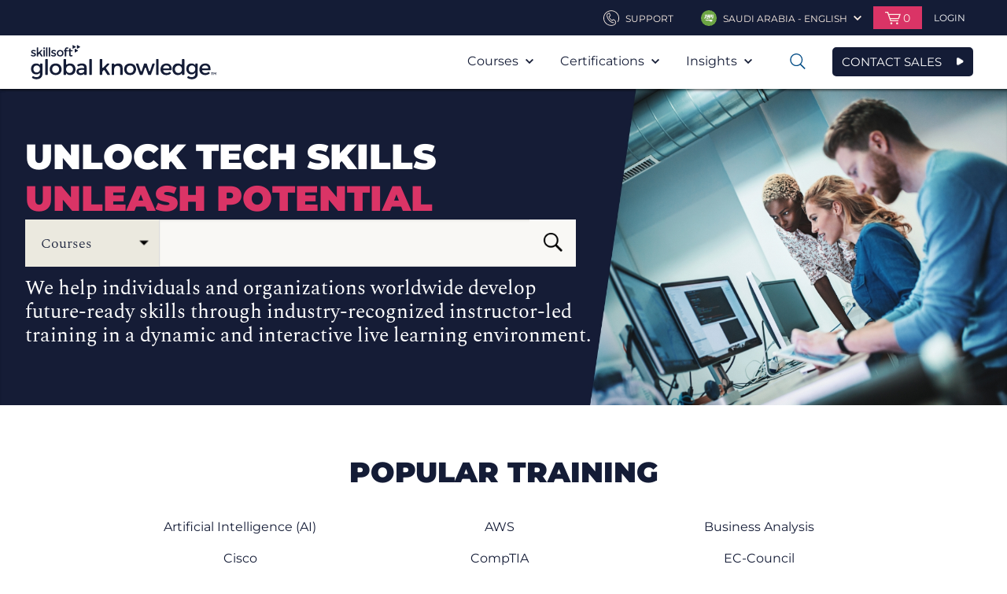

--- FILE ---
content_type: text/html; charset=utf-8
request_url: https://www.globalknowledge.com/en-sa
body_size: 76898
content:



<!DOCTYPE html>

<html lang="en-SA" dir="ltr" data-language="en-SA" class="theme-skillsoft2">

<head>
    <script type="text/javascript">
        var sdkInstance = "appInsightsSDK"; window[sdkInstance] = "appInsights"; var aiName = window[sdkInstance], aisdk = window[aiName] || function (e) { function n(e) { t[e] = function () { var n = arguments; t.queue.push(function () { t[e].apply(t, n) }) } } var t = { config: e }; t.initialize = !0; var i = document, a = window; setTimeout(function () { var n = i.createElement("script"); n.src = e.url || "https://az416426.vo.msecnd.net/scripts/b/ai.2.min.js", i.getElementsByTagName("script")[0].parentNode.appendChild(n) }); try { t.cookie = i.cookie } catch (e) { } t.queue = [], t.version = 2; for (var r = ["Event", "PageView", "Exception", "Trace", "DependencyData", "Metric", "PageViewPerformance"]; r.length;)n("track" + r.pop()); n("startTrackPage"), n("stopTrackPage"); var s = "Track" + r[0]; if (n("start" + s), n("stop" + s), n("addTelemetryInitializer"), n("setAuthenticatedUserContext"), n("clearAuthenticatedUserContext"), n("flush"), t.SeverityLevel = { Verbose: 0, Information: 1, Warning: 2, Error: 3, Critical: 4 }, !(!0 === e.disableExceptionTracking || e.extensionConfig && e.extensionConfig.ApplicationInsightsAnalytics && !0 === e.extensionConfig.ApplicationInsightsAnalytics.disableExceptionTracking)) { n("_" + (r = "onerror")); var o = a[r]; a[r] = function (e, n, i, a, s) { var c = o && o(e, n, i, a, s); return !0 !== c && t["_" + r]({ message: e, url: n, lineNumber: i, columnNumber: a, error: s }), c }, e.autoExceptionInstrumented = !0 } return t }(
            {
                instrumentationKey: "#{appInsightsInstrumentationKey}"
            }
        ); window[aiName] = aisdk, aisdk.queue && 0 === aisdk.queue.length && aisdk.trackPageView({});
    </script>
    <meta http-equiv="X-UA-Compatible" content="IE=edge" />
    <meta http-equiv="Content-Type" content="text/html; charset=UTF-8" />
    <meta name="viewport" content="width=device-width, initial-scale=1" />


    <link rel="stylesheet" href="/_css/styles.css?1.0.9441.3134656432134567891" />

    <!--[if (lt IE 9) & (!IEMobile)]>
        <link rel="stylesheet" type="text/css" href="/_css/ie8.css"/>
    <![endif]-->

    <meta name="msapplication-TileColor" content="#f0ebe1" />
    <meta name="msapplication-TileImage" content="/favicons/mstile-144x144.png?v=A0vPzYPGB5" />
    <meta name="msapplication-config" content="/favicons/browserconfig.xml?v=A0vPzYPGB5" />
    <link rel="manifest" href="/favicons/manifest.json" />
    <link rel="shortcut icon" href="/favicons/favicon.ico" />
    <link rel="icon" type="image/png" href="/favicons/favicon-16x16.png" sizes="16x16" />
    <link rel="icon" type="image/png" href="/favicons/favicon-32x32.png" sizes="32x32" />
    <link rel="icon" type="image/png" href="/favicons/favicon-96x96.png" sizes="96x96" />
    <link rel="icon" type="image/png" href="/favicons/android-chrome-192x192.png" sizes="192x192" />
    <link rel="apple-touch-icon" href="/favicons/apple-touch-icon.png" />
    <link rel="apple-touch-icon" href="/favicons/apple-touch-icon-57x57.png" sizes="57x57" />
    <link rel="apple-touch-icon" href="/favicons/apple-touch-icon-60x60.png" sizes="60x60" />
    <link rel="apple-touch-icon" href="/favicons/apple-touch-icon-72x72.png" sizes="72x72" />
    <link rel="apple-touch-icon" href="/favicons/apple-touch-icon-76x76.png" sizes="76x76" />
    <link rel="apple-touch-icon" href="/favicons/apple-touch-icon-114x114.png" sizes="114x114" />
    <link rel="apple-touch-icon" href="/favicons/apple-touch-icon-120x120.png" sizes="120x120" />
    <link rel="apple-touch-icon" href="/favicons/apple-touch-icon-144x144.png" sizes="144x144" />
    <link rel="apple-touch-icon" href="/favicons/apple-touch-icon-152x152.png" sizes="152x152" />
    <link rel="apple-touch-icon" href="/favicons/apple-touch-icon-180x180.png" sizes="180x180" />

    <script>
        var ajax = new XMLHttpRequest();
        ajax.open("GET", "/_Images/icons.svg", true);
        ajax.send();
        ajax.onload = function (e) {
            var div = document.createElement("div");
            div.style.display = 'none';
            div.innerHTML = ajax.responseText;
            document.body.insertBefore(div, document.body.childNodes[0]);
        }
    </script>
    <!-- Google Tag Manager --><script>(function(w,d,s,l,i){w[l]=w[l]||[];w[l].push({'gtm.start':new Date().getTime(),event:'gtm.js'});var f=d.getElementsByTagName(s)[0],j=d.createElement(s),dl=l!='dataLayer'?'&l='+l:'';j.async=true;j.src='https://www.googletagmanager.com/gtm.js?id='+i+dl+ '&gtm_auth=ei9Vc2i5L498W-Bf_hnwpg&gtm_preview=env-2&gtm_cookies_win=x';f.parentNode.insertBefore(j,f);})(window,document,'script','dataLayer','GTM-K5652N9');</script><!-- End Google Tag Manager -->

<!-- Google Tag Manager -->
<script>(function(w,d,s,l,i){w[l]=w[l]||[];w[l].push({'gtm.start':
new Date().getTime(),event:'gtm.js'});var f=d.getElementsByTagName(s)[0],
j=d.createElement(s),dl=l!='dataLayer'?'&l='+l:'';j.async=true;j.src=
'https://www.googletagmanager.com/gtm.js?id='+i+dl;f.parentNode.insertBefore(j,f);
})(window,document,'script','dataLayer','GTM-TQZ4RBDN');</script>
<!-- End Google Tag Manager -->
<!-- Start VWO Async SmartCode -->
<link rel="preconnect" href="https://dev.visualwebsiteoptimizer.com" />
<script type='text/javascript' id='vwoCode'>
window._vwo_code || (function() {
var account_id=700682,
version=2.1,
settings_tolerance=2000,
hide_element='body',
hide_element_style = 'opacity:0 !important;filter:alpha(opacity=0) !important;background:none !important;transition:none !important;',
/* DO NOT EDIT BELOW THIS LINE */
f=false,w=window,d=document,v=d.querySelector('#vwoCode'),cK='_vwo_'+account_id+'_settings',cc={};try{var c=JSON.parse(localStorage.getItem('_vwo_'+account_id+'_config'));cc=c&&typeof c==='object'?c:{}}catch(e){}var stT=cc.stT==='session'?w.sessionStorage:w.localStorage;code={nonce:v&&v.nonce,use_existing_jquery:function(){return typeof use_existing_jquery!=='undefined'?use_existing_jquery:undefined},library_tolerance:function(){return typeof library_tolerance!=='undefined'?library_tolerance:undefined},settings_tolerance:function(){return cc.sT||settings_tolerance},hide_element_style:function(){return'{'+(cc.hES||hide_element_style)+'}'},hide_element:function(){if(performance.getEntriesByName('first-contentful-paint')[0]){return''}return typeof cc.hE==='string'?cc.hE:hide_element},getVersion:function(){return version},finish:function(e){if(!f){f=true;var t=d.getElementById('_vis_opt_path_hides');if(t)t.parentNode.removeChild(t);if(e)(new Image).src='https://dev.visualwebsiteoptimizer.com/ee.gif?a='+account_id+e}},finished:function(){return f},addScript:function(e){var t=d.createElement('script');t.type='text/javascript';if(e.src){t.src=e.src}else{t.text=e.text}v&&t.setAttribute('nonce',v.nonce);d.getElementsByTagName('head')[0].appendChild(t)},load:function(e,t){var n=this.getSettings(),i=d.createElement('script'),r=this;t=t||{};if(n){i.textContent=n;d.getElementsByTagName('head')[0].appendChild(i);if(!w.VWO||VWO.caE){stT.removeItem(cK);r.load(e)}}else{var o=new XMLHttpRequest;o.open('GET',e,true);o.withCredentials=!t.dSC;o.responseType=t.responseType||'text';o.onload=function(){if(t.onloadCb){return t.onloadCb(o,e)}if(o.status===200||o.status===304){_vwo_code.addScript({text:o.responseText})}else{_vwo_code.finish('&e=loading_failure:'+e)}};o.onerror=function(){if(t.onerrorCb){return t.onerrorCb(e)}_vwo_code.finish('&e=loading_failure:'+e)};o.send()}},getSettings:function(){try{var e=stT.getItem(cK);if(!e){return}e=JSON.parse(e);if(Date.now()>e.e){stT.removeItem(cK);return}return e.s}catch(e){return}},init:function(){if(d.URL.indexOf('__vwo_disable__')>-1)return;var e=this.settings_tolerance();w._vwo_settings_timer=setTimeout(function(){_vwo_code.finish();stT.removeItem(cK)},e);var t;if(this.hide_element()!=='body'){t=d.createElement('style');var n=this.hide_element(),i=n?n+this.hide_element_style():'',r=d.getElementsByTagName('head')[0];t.setAttribute('id','_vis_opt_path_hides');v&&t.setAttribute('nonce',v.nonce);t.setAttribute('type','text/css');if(t.styleSheet)t.styleSheet.cssText=i;else t.appendChild(d.createTextNode(i));r.appendChild(t)}else{t=d.getElementsByTagName('head')[0];var i=d.createElement('div');i.style.cssText='z-index: 2147483647 !important;position: fixed !important;left: 0 !important;top: 0 !important;width: 100% !important;height: 100% !important;background: white !important;';i.setAttribute('id','_vis_opt_path_hides');i.classList.add('_vis_hide_layer');t.parentNode.insertBefore(i,t.nextSibling)}var o=window._vis_opt_url||d.URL,s='https://dev.visualwebsiteoptimizer.com/j.php?a='+account_id+'&u='+encodeURIComponent(o)+'&vn='+version;if(w.location.search.indexOf('_vwo_xhr')!==-1){this.addScript({src:s})}else{this.load(s+'&x=true')}}};w._vwo_code=code;code.init();})();
</script>
<!-- End VWO Async SmartCode -->

<!-- Start Ethyca Cookie Manager -->
<script src="https://skillsoft-global-knowledge.fides-cdn.ethyca.com/fides.js?property_id=FDS-TTUWJC"></script>
<!-- End Ethyca Cookie Manager -->

    

<title>IT Training Courses &amp; Certification | Skillsoft’s Global Knowledge</title>
<meta name="keywords" content="">
<meta content="width=device-width, initial-scale=1.0" name="viewport">
<meta property="og:title" content="IT Training Courses &amp; Certification | Skillsoft’s Global Knowledge">
<meta property="og:type" content="website">
<meta property="og:url" content="https://www.globalknowledge.com/en-sa">
<meta property="og:image" content="https://www.globalknowledge.com//en-sa/-/media/global-knowledge/promotion-template/seo-images/1451456915-1200x800-9b9f185-home-metaimage.png?sc_lang=en-sa">
<meta property="og:description" content="Learn how IT training and certifications give people the skills and knowledge necessary for personal and corporate success. Find out more today.">
<meta name="description" content="Learn how IT training and certifications give people the skills and knowledge necessary for personal and corporate success. Find out more today.">

<meta name="twitter:card" content="summary_large_image" />
<meta name="twitter:site" content="https://www.globalknowledge.com/en-sa">
<meta property="twitter:title" content="IT Training Courses &amp; Certification | Skillsoft’s Global Knowledge">
<meta property="twitter:description" content="Learn how IT training and certifications give people the skills and knowledge necessary for personal and corporate success. Find out more today.">
<meta property="twitter:image" content="https://www.globalknowledge.com//en-sa/-/media/global-knowledge/promotion-template/seo-images/1451456915-1200x800-9b9f185-home-metaimage.png?sc_lang=en-sa">




            <link rel="alternate" hreflang="en-eg" href="https://www.globalknowledge.com/en-eg/">
            <link rel="alternate" hreflang="en-be" href="https://www.globalknowledge.com/en-be/">
            <link rel="alternate" hreflang="fr-fr" href="https://www.globalknowledge.com/fr-fr/">
            <link rel="alternate" hreflang="en-sa" href="https://www.globalknowledge.com/en-sa/">
            <link rel="alternate" hreflang="da-dk" href="https://www.globalknowledge.com/da-dk/">
            <link rel="alternate" hreflang="en-ae" href="https://www.globalknowledge.com/en-ae/">
            <link rel="alternate" hreflang="en-qa" href="https://www.globalknowledge.com/en-qa/">
            <link rel="alternate" hreflang="en-gb" href="https://www.globalknowledge.com/en-gb/">
            <link rel="alternate" hreflang="nl-nl" href="https://www.globalknowledge.com/nl-nl/">
            <link rel="alternate" hreflang="es-es" href="https://www.globalknowledge.com/es-es/">

    <link rel="alternate" hreflang="de-at" href="https://www.globalknowledge.com/de-at/">
    <link rel="alternate" hreflang="de-de" href="https://www.globalknowledge.com/de-de/">
    <link rel="alternate" hreflang="fr-ca" href="https://www.globalknowledge.com/ca-fr/">
    <link rel="alternate" hreflang="en-ca" href="https://www.globalknowledge.com/ca-en/">
    <link rel="alternate" hreflang="en-us" href="https://www.globalknowledge.com/us-en/">



<meta name="msvalidate.01" content="1807CAA414C833E08FF0C8BDF0EFB94A" />





</head>


<body class="skillsoft-body en-sa " >



    <!-- Google Tag Manager (noscript) --><noscript><iframe src="https://www.googletagmanager.com/ns.html?id=GTM-K5652N9&gtm_auth=ei9Vc2i5L498W-Bf_hnwpg&gtm_preview=env-2&gtm_cookies_win=x"height="0" width="0" style="display:none;visibility:hidden"></iframe></noscript><!-- End Google Tag Manager (noscript) -->

<!-- Google Tag Manager (noscript) -->
<noscript><iframe src="https://www.googletagmanager.com/ns.html?id=GTM-TQZ4RBDN"
height="0" width="0" style="display:none;visibility:hidden"></iframe></noscript>
<!-- End Google Tag Manager (noscript) -->

    <a href="#maincontent" class="skip-nav">Skip to main Content</a>

    <header role="banner" class="header">
        


<div class="ss_header__util header__util ">
    <div class="header__inner">
        <ul class="util-nav">
            
            <li class="util-nav__item util-nav__item--contact">
                    <a href="/en-sa/contact" class="util-nav__link" aria-haspopup="true">
                        <svg class="util-nav__link-icon" viewBox="0 0 100 100">
                            <use xlink:href="#phone"></use>
                        </svg>
                        <span class="util-nav__label">
Support                        </span>
                    </a>
            </li>

            
                    <li class="util-nav__item util-nav__item--lang">
                        <a href="#" class="util-nav__link" aria-haspopup="true">
                            <img src="/en-sa/-/media/project/globalknowledge/country/flag-icons/saudi-arabia.png?sc_lang=en-sa" alt="" class="util-nav__link-img">
                            <span class="util-nav__label">Saudi Arabia - English</span>
                            <svg class="util-nav__chev" viewBox="0 0 100 100">
                                <use xlink:href="#arrow-down"></use>
                            </svg>
                        </a>
                            <div class="util-nav__dropdown" aria-hidden="true" aria-label="submenu">
                                <ul class="util-lang">
                                        <li class="util-lang__item">
                                            <a href="/en-sa" class="util-lang__link">
                                                <img src="/en-sa/-/media/project/globalknowledge/country/flag-icons/saudi-arabia.png?sc_lang=en-sa" alt="" class="util-lang__flag">
                                                <span class="util-lang__label">Saudi Arabia - English</span>
                                            </a>
                                        </li>
                                                                            <li class="util-lang__item">
                                            <a href="https://www.globalknowledge.com?hub=load" class="util-lang__link">
                                                <img src="/_images/content-managed/i_globe.png" alt="" class="util-lang__flag">
                                                <span class="util-lang__label">Worldwide Locations</span>
                                            </a>
                                        </li>
                                </ul>
                            </div>
                    </li>



<li class="util-nav__item util-nav__item--cart">
    <a href="#" class="util-nav__link" aria-haspopup="true">
        <svg class="util-nav__cart-icon" viewBox="0 0 100 100">
            <use xlink:href="#cart"></use>
        </svg>
        <span class="util-nav__cart-items">0</span>
    </a>
    <div class="util-nav__dropdown">

        <div class="cart-preview">


        </div>
    </div>
    <input name="__RequestVerificationToken" type="hidden" value="fFEMAbLiCfAa9S9zhMiLo9cOrzbUdn1EGVsu3mLGi7kufnAyXWUVIzHONU9dW0lV4J9R4J129drF1e9YwHJKUzzTSDDYgfcAn4nuaK1oZhQ1" />
</li>
                                <li class="util-nav__item">

                                    <div class="header-login">
                                        <a href="/en-sa/account/login-page" class="header-login__trigger" aria-haspopup="true">
                                            <svg class="header-login__mobile-icon" viewBox="0 0 100 100">
                                                <use xmlns:xlink="http://www.w3.org/1999/xlink" xlink:href="#user"></use>
                                            </svg>
                                            <span class="header-login__trig-label">
                                                Login
                                            </span>
                                        </a>
                                    </div>
                                </li>
        </ul>
    </div>
</div>

        


    <div id="header__main" class="ss_header__main header__main">
        <div class="header__inner">
            <div class="logo">
    <a href="/en-sa" class="logo__link">
        <span class="logo__label">Global Knowledge</span>
        <img src="/_Images//content-managed/GK-Logo-Skillsoft-Company.svg" alt="" class="logo__img">
    </a>
              </div>

                <button type="button" class="mobile-nav">
                    <span class="mobile-nav__label">Open Nav</span>
                    <svg class="mobile-nav__icon" viewBox="0 0 100 100">
                        <use xlink:href="#list"></use>
                    </svg>
                </button>
                    <a href="/en-sa/contact-sales" class="sk_button navy navy_border icon mobile-nav">CONTACT SALES</a>
                <nav class="main-nav" role="navigation" aria-label="Main Navigation">
                    <button class="main-nav__close">
                        <span class="main-nav__close-label">Close Mobile Nav</span>
                        <svg class="main-nav__close-icon" viewBox="0 0 100 100">
                            <use xlink:href="#x"></use>
                        </svg>
                    </button>


                    <ul class="main-nav__list">
                                <li class="main-nav__item  has-mega ">
            <a href="#" class="main-nav__link" aria-haspopup="true">
                Courses
                <svg class="main-nav__icon" viewBox="0 0 100 100">
                    <use xlink:href="#arrow-down"></use>
                </svg>
            </a>
                <ul class="main-nav__sublist" aria-hidden="true" aria-label="submenu">
                        <li class="main-nav__subitem">
                            <a href="/en-sa/training/courses" class="main-nav__sublink">Course Catalogue</a>
                        </li>
                        <li class="main-nav__subitem">
                            <a href="/en-sa/training/special-offers" class="main-nav__sublink">Special Offers</a>
                        </li>
                        <li class="main-nav__subitem">
                            <a href="/en-sa/solutions/delivery-formats" class="main-nav__sublink">Delivery Formats</a>
                        </li>
                        <li class="main-nav__subitem">
                            <a href="/en-sa/training/guaranteed-to-run" class="main-nav__sublink">Guaranteed to Run</a>
                        </li>
                        <li class="main-nav__subitem">
                            <a href="/en-sa/training/online-it-training-subscriptions" class="main-nav__sublink">E-Learning</a>
                        </li>
                </ul>

                <div class="mega-menu">
                    

<div class="mega-menu__wrapper">
    <div class="mega-menu__container">
            <div class="col-1">
                <ul>
                                <li>
                                    <a href="/en-sa/training/courses" class="mega-menu-nav">Course Catalogue</a>
                                </li>
                                <li>
                                    <a href="/en-sa/training/special-offers" class="mega-menu-nav">Special Offers</a>
                                </li>
                                <li>
                                    <a href="/en-sa/solutions/delivery-formats" class="mega-menu-nav">Delivery Formats</a>
                                </li>
                                <li>
                                    <a href="/en-sa/training/guaranteed-to-run" class="mega-menu-nav">Guaranteed to Run</a>
                                </li>
                                <li>
                                    <a href="/en-sa/training/online-it-training-subscriptions" class="mega-menu-nav">E-Learning</a>
                                </li>
                </ul>
            </div>
        <div class="col-2 courses">
                <a class="courses__heading" href="/en-sa/training/courses">FIND YOUR COURSE</a>

                <div class="courses__container">
                    <div class="courses__category">
                            <h3 class="courses__title">Topics</h3>
                        <div class="courses__container">
                                <ul>
                                            <li>
                                                <a class="mega-menu-topic" href="/en-sa/training/courses/topics/agile-and-scrum">Agile &amp; Scrum</a>
                                            </li>
                                            <li>
                                                <a class="mega-menu-topic" href="/en-sa/training/courses/topics/artificial-intelligence">Artificial Intelligence</a>
                                            </li>
                                            <li>
                                                <a class="mega-menu-topic" href="/en-sa/training/courses/topics/blockchain">Blockchain</a>
                                            </li>
                                            <li>
                                                <a class="mega-menu-topic" href="/en-sa/training/courses/topics/business-analysis">Business Analysis</a>
                                            </li>
                                            <li>
                                                <a class="mega-menu-topic" href="/en-sa/training/courses/topics/cloud-computing">Cloud Computing</a>
                                            </li>
                                            <li>
                                                <a class="mega-menu-topic" href="/en-sa/training/courses/topics/collaboration">Collaboration</a>
                                            </li>
                                            <li>
                                                <a class="mega-menu-topic" href="/en-sa/training/courses/topics/containers">Containers</a>
                                            </li>
                                            <li>
                                                <a class="mega-menu-topic" href="/en-sa/training/courses/topics/security">Cybersecurity</a>
                                            </li>
                                            <li>
                                                <a class="mega-menu-topic" href="/en-sa/training/courses/topics/data-center">Data Center</a>
                                            </li>
                                            <li>
                                                <a class="mega-menu-topic" href="/en-sa/training/courses/topics/devops">DevOps</a>
                                            </li>
                                            <li>
                                                <a class="mega-menu-topic" href="/en-sa/training/courses/topics/emerging-technologies">Emerging Technologies</a>
                                            </li>
                                            <li>
                                                <a class="mega-menu-topic" href="/en-sa/training/courses/topics/end-user-training">End User Training</a>
                                            </li>
                                </ul>

                                <ul>
                                            <li>
                                                <a class="mega-menu-topic" href="/en-sa/training/courses/topics/internet-of-things">Internet of Things</a>
                                            </li>
                                            <li>
                                                <a class="mega-menu-topic" href="/en-sa/training/courses/topics/itil-and-service-management">ITIL&#174; and IT Service Management</a>
                                            </li>
                                            <li>
                                                <a class="mega-menu-topic" href="/en-sa/training/courses/topics/leadership-and-management">Leadership and Management</a>
                                            </li>
                                            <li>
                                                <a class="mega-menu-topic" href="/en-sa/training/courses/topics/lean-and-operational-excellence">Lean and operational excellence</a>
                                            </li>
                                            <li>
                                                <a class="mega-menu-topic" href="/en-sa/training/courses/topics/mobile-device-management">Mobile Device Management</a>
                                            </li>
                                            <li>
                                                <a class="mega-menu-topic" href="/en-sa/training/courses/topics/network-management">Network Management</a>
                                            </li>
                                            <li>
                                                <a class="mega-menu-topic" href="/en-sa/training/courses/topics/operating-systems">Operating Systems</a>
                                            </li>
                                            <li>
                                                <a class="mega-menu-topic" href="/en-sa/training/courses/topics/project-management">PRINCE2&#174; &amp; Project Management</a>
                                            </li>
                                            <li>
                                                <a class="mega-menu-topic" href="/en-sa/training/courses/topics/risk-management-and-governance">Risk Management and Governance</a>
                                            </li>
                                            <li>
                                                <a class="mega-menu-topic" href="/en-sa/training/courses/topics/routing-and-switching">Routing &amp; Switching</a>
                                            </li>
                                </ul>

                                <ul>
                                            <li>
                                                <a class="mega-menu-topic" href="/en-sa/training/courses/topics/software-development">Software Development</a>
                                            </li>
                                            <li>
                                                <a class="mega-menu-topic" href="/en-sa/training/courses/topics/virtualization">Virtualization</a>
                                            </li>
                                            <li>
                                                <a class="mega-menu-topic" href="/en-sa/training/courses/topics/wireless">Wireless</a>
                                            </li>
                                </ul>
                        </div>
                    </div>

                        <div class="courses__category">
                                <h3 class="courses__title">Technology Providers</h3>
                            <div class="courses__container">
                                    <ul>
                                                <li>
                                                    <a class="mega-menu-topic" href="/en-sa/training/courses/technology-providers/isc2">(ISC)&#178;</a>
                                                </li>
                                                <li>
                                                    <a class="mega-menu-topic" href="/en-sa/training/courses/technology-providers/aws">Amazon Web Services (AWS) Courses</a>
                                                </li>
                                                <li>
                                                    <a class="mega-menu-topic" href="/en-sa/training/courses/technology-providers/apple">Apple</a>
                                                </li>
                                                <li>
                                                    <a class="mega-menu-topic" href="/en-sa/training/courses/technology-providers/arris">Arris Training Courses</a>
                                                </li>
                                                <li>
                                                    <a class="mega-menu-topic" href="/en-sa/training/courses/technology-providers/broadcom">Broadcom </a>
                                                </li>
                                                <li>
                                                    <a class="mega-menu-topic" href="/en-sa/training/courses/technology-providers/certnexus">CertNexus</a>
                                                </li>
                                                <li>
                                                    <a class="mega-menu-topic" href="/en-sa/training/courses/technology-providers/checkpoint">Checkpoint</a>
                                                </li>
                                                <li>
                                                    <a class="mega-menu-topic" href="/en-sa/training/courses/technology-providers/cisco">Cisco</a>
                                                </li>
                                                <li>
                                                    <a class="mega-menu-topic" href="/en-sa/training/courses/technology-providers/citrix">Citrix Training Courses</a>
                                                </li>
                                                <li>
                                                    <a class="mega-menu-topic" href="/en-sa/training/courses/technology-providers/cnet">CNet</a>
                                                </li>
                                                <li>
                                                    <a class="mega-menu-topic" href="/en-sa/training/courses/technology-providers/comptia">CompTIA</a>
                                                </li>
                                                <li>
                                                    <a class="mega-menu-topic" href="/en-sa/training/courses/technology-providers/cqure">CQURE</a>
                                                </li>
                                                <li>
                                                    <a class="mega-menu-topic" href="/en-sa/training/courses/technology-providers/dell-emc">Dell EMC Training Courses</a>
                                                </li>
                                                <li>
                                                    <a class="mega-menu-topic" href="/en-sa/training/courses/technology-providers/ec-council">EC- Council</a>
                                                </li>
                                    </ul>

                                    <ul>
                                                <li>
                                                    <a class="mega-menu-topic" href="/en-sa/training/courses/technology-providers/f5">F5 Cybersecurity Training</a>
                                                </li>
                                                <li>
                                                    <a class="mega-menu-topic" href="/en-sa/training/courses/technology-providers/hp">Hewlett Packard Enterprise (HPE)</a>
                                                </li>
                                                <li>
                                                    <a class="mega-menu-topic" href="/en-sa/training/courses/technology-providers/hit-global">HIT Global</a>
                                                </li>
                                                <li>
                                                    <a class="mega-menu-topic" href="/en-sa/training/courses/technology-providers/huawei">Huawei</a>
                                                </li>
                                                <li>
                                                    <a class="mega-menu-topic" href="/en-sa/training/courses/technology-providers/iapp">IAPP / GDPR</a>
                                                </li>
                                                <li>
                                                    <a class="mega-menu-topic" href="/en-sa/training/courses/technology-providers/ibm">IBM</a>
                                                </li>
                                                <li>
                                                    <a class="mega-menu-topic" href="/en-sa/training/courses/technology-providers/isaca">ISACA</a>
                                                </li>
                                                <li>
                                                    <a class="mega-menu-topic" href="/en-sa/training/courses/technology-providers/ivanti">Ivanti</a>
                                                </li>
                                                <li>
                                                    <a class="mega-menu-topic" href="/en-sa/training/courses/technology-providers/juniper-networks">Juniper Networks Training Courses</a>
                                                </li>
                                                <li>
                                                    <a class="mega-menu-topic" href="/en-sa/training/courses/technology-providers/microsoft">Microsoft Training Courses</a>
                                                </li>
                                                <li>
                                                    <a class="mega-menu-topic" href="/en-sa/training/courses/technology-providers/mirantis">Mirantis</a>
                                                </li>
                                                <li>
                                                    <a class="mega-menu-topic" href="/en-sa/training/courses/technology-providers/nutanix">Nutanix</a>
                                                </li>
                                    </ul>

                                    <ul>
                                                <li>
                                                    <a class="mega-menu-topic" href="/en-sa/training/courses/technology-providers/nvidia">NVIDIA</a>
                                                </li>
                                                <li>
                                                    <a class="mega-menu-topic" href="/en-sa/training/courses/technology-providers/oracle">Oracle</a>
                                                </li>
                                                <li>
                                                    <a class="mega-menu-topic" href="/en-sa/training/courses/technology-providers/palo-alto-networks">Palo Alto Networks</a>
                                                </li>
                                                <li>
                                                    <a class="mega-menu-topic" href="/en-sa/training/courses/technology-providers/red-hat">Red Hat</a>
                                                </li>
                                                <li>
                                                    <a class="mega-menu-topic" href="/en-sa/training/courses/technology-providers/safe">SAFe - Scaled Agile Framework</a>
                                                </li>
                                                <li>
                                                    <a class="mega-menu-topic" href="/en-sa/training/courses/technology-providers/sap">SAP Training</a>
                                                </li>
                                                <li>
                                                    <a class="mega-menu-topic" href="/en-sa/training/courses/technology-providers/servicenow">ServiceNow</a>
                                                </li>
                                                <li>
                                                    <a class="mega-menu-topic" href="/en-sa/training/courses/technology-providers/solarwinds">SolarWinds</a>
                                                </li>
                                                <li>
                                                    <a class="mega-menu-topic" href="/en-sa/training/courses/technology-providers/togaf">TOGAF&#174;</a>
                                                </li>
                                                <li>
                                                    <a class="mega-menu-topic" href="/en-sa/training/courses/technology-providers/copy-of-trend-micro">Trend Micro</a>
                                                </li>
                                                <li>
                                                    <a class="mega-menu-topic" href="/en-sa/training/courses/technology-providers/trend-micro">Trend Micro</a>
                                                </li>
                                                <li>
                                                    <a class="mega-menu-topic" href="/en-sa/training/courses/technology-providers/veeam">VEEAM</a>
                                                </li>
                                    </ul>
                            </div>
                        </div>
                </div>
        </div>
    </div>

    <!--
    <div class="merch__container">
            <div class="merch">
                <a class="merch__link" href="/en-sa/training/special-offers/gk-polaris-accelerate-offer">
                    <div class="merch__bg" style="background-image: url('/en-sa/-/media/global-knowledge/merchandising/mega-menu/gk-polaris.jpg?sc_lang=en-sa')">
                            <span>GK Polaris</span>
                    </div>
                </a>
            </div>

            <div class="merch">
                <a class="merch__link" href="/en-sa/training/downloadable-course-schedules">
                    <div class="merch__bg" style="background-image: url('/en-sa/-/media/global-knowledge/merchandising/mega-menu/summer-offer.jpg?sc_lang=en-sa')">
                            <span>GK Course Cataloguev</span>
                    </div>
                </a>
            </div>

            <div class="merch">
                <a class="merch__link" href="/en-sa/training/online-it-training-subscriptions/gk-polaris">
                    <div class="merch__bg" style="background-image: url('/en-sa/-/media/global-knowledge/merchandising/mega-menu/generic-backgrounds/red-to-purple---linear-gradient.jpg?sc_lang=en-sa')">
                            <span>GK Polaris Online Subscription</span>
                    </div>
                </a>
            </div>
    </div>
    -->
</div>

                </div>
                    </li>
        <li class="main-nav__item   has-mini-mega">
            <a href="#" class="main-nav__link" aria-haspopup="true">
                Certifications
                <svg class="main-nav__icon" viewBox="0 0 100 100">
                    <use xlink:href="#arrow-down"></use>
                </svg>
            </a>
                <ul class="main-nav__sublist" aria-hidden="true" aria-label="submenu">
                        <li class="main-nav__subitem">
                            <a href="/en-sa/certifications/certification-training" class="main-nav__sublink">Certification Training</a>
                        </li>
                        <li class="main-nav__subitem">
                            <a href="https://www.globalknowledge.com/en-SA/resources/articles/15-top-paying-it-certifications-for-2018" class="main-nav__sublink">Top-Paying IT Certifications</a>
                        </li>
                </ul>

                            <div class="mini-mega-menu">
                    <div class="mini-mega-menu__wrapper">
    <div class="mini-mega-menu__container">
        <div class="col-2 certifications">
                <a class="courses__heading" href="/en-sa/certifications/certification-training">FIND YOUR CERTIFICATION PATH</a>

                <div class="courses__container">
                    <div class="courses__category">
                        <h3 class="courses__title">Certifications</h3>
                        <div class="courses__container">
                                <ul>
                                            <li>
                                                <a class="mega-menu-topic" href="/en-sa/certifications/certification-training/isc">(ISC)&#178; Certification</a>
                                            </li>
                                            <li>
                                                <a class="mega-menu-topic" href="/en-sa/certifications/certification-training/aws">Amazon Web Services (AWS) Certification</a>
                                            </li>
                                            <li>
                                                <a class="mega-menu-topic" href="/en-sa/certifications/certification-training/apm">APM Certifications</a>
                                            </li>
                                            <li>
                                                <a class="mega-menu-topic" href="/en-sa/certifications/certification-training/axelos">AXELOS</a>
                                            </li>
                                            <li>
                                                <a class="mega-menu-topic" href="/en-sa/certifications/certification-training/cisco">Cisco</a>
                                            </li>
                                            <li>
                                                <a class="mega-menu-topic" href="/en-sa/certifications/certification-training/citrix">Citrix Certifications</a>
                                            </li>
                                            <li>
                                                <a class="mega-menu-topic" href="/en-sa/certifications/certification-training/cloud">Cloud Certifications</a>
                                            </li>
                                            <li>
                                                <a class="mega-menu-topic" href="/en-sa/certifications/certification-training/comptia">CompTIA Certifications</a>
                                            </li>
                                            <li>
                                                <a class="mega-menu-topic" href="/en-sa/certifications/certification-training/cwnp">CWNP</a>
                                            </li>
                                            <li>
                                                <a class="mega-menu-topic" href="/en-sa/certifications/certification-training/cybersecurity">Cybersecurity Certifications</a>
                                            </li>
                                            <li>
                                                <a class="mega-menu-topic" href="/en-sa/certifications/certification-training/ec-council">EC Council</a>
                                            </li>
                                            <li>
                                                <a class="mega-menu-topic" href="/en-sa/certifications/certification-training/iapp">IAPP Certifications</a>
                                            </li>
                                </ul>

                                <ul>
                                            <li>
                                                <a class="mega-menu-topic" href="/en-sa/certifications/certification-training/ibm">IBM</a>
                                            </li>
                                            <li>
                                                <a class="mega-menu-topic" href="/en-sa/certifications/certification-training/isaca">ISACA</a>
                                            </li>
                                            <li>
                                                <a class="mega-menu-topic" href="/en-sa/certifications/certification-training/itil">ITIL&#174; Certification</a>
                                            </li>
                                            <li>
                                                <a class="mega-menu-topic" href="/en-sa/certifications/certification-training/juniper">Juniper</a>
                                            </li>
                                            <li>
                                                <a class="mega-menu-topic" href="/en-sa/certifications/certification-training/kubernetes">Kubernetes Certifications</a>
                                            </li>
                                            <li>
                                                <a class="mega-menu-topic" href="/en-sa/certifications/certification-training/microsoft">Microsoft Certification Training</a>
                                            </li>
                                            <li>
                                                <a class="mega-menu-topic" href="/en-sa/certifications/certification-training/nutanix">Nutanix Certifications</a>
                                            </li>
                                            <li>
                                                <a class="mega-menu-topic" href="/en-sa/certifications/certification-training/palo-alto-networks">Palo Alto Networks</a>
                                            </li>
                                            <li>
                                                <a class="mega-menu-topic" href="/en-sa/certifications/certification-training/prince2">PRINCE2</a>
                                            </li>
                                            <li>
                                                <a class="mega-menu-topic" href="/en-sa/certifications/certification-training/red-hat">Red Hat</a>
                                            </li>
                                </ul>

                                <ul>
                                            <li>
                                                <a class="mega-menu-topic" href="/en-sa/certifications/certification-training/seco-institute">SECO-Institute certifications</a>
                                            </li>
                                            <li>
                                                <a class="mega-menu-topic" href="/en-sa/certifications/certification-training/servicenow">ServiceNow Certification Paths and Training</a>
                                            </li>
                                            <li>
                                                <a class="mega-menu-topic" href="/en-sa/certifications/certification-training/symantec">Symantec</a>
                                            </li>
                                            <li>
                                                <a class="mega-menu-topic" href="/en-sa/certifications/certification-training/the-open-group">The Open Group</a>
                                            </li>
                                            <li>
                                                <a class="mega-menu-topic" href="/en-sa/certifications/certification-training/veeam">Veeam Certifications</a>
                                            </li>
                                            <li>
                                                <a class="mega-menu-topic" href="/en-sa/certifications/certification-training/vmware">VMware Certifications</a>
                                            </li>
                                </ul>
                        </div>
                    </div>
                </div>
        </div>
    </div>
</div>

                </div>
        </li>
        <li class="main-nav__item main-nav__item--last  ">
            <a href="#" class="main-nav__link" aria-haspopup="true">
                Insights
                <svg class="main-nav__icon" viewBox="0 0 100 100">
                    <use xlink:href="#arrow-down"></use>
                </svg>
            </a>
                <ul class="main-nav__sublist" aria-hidden="true" aria-label="submenu">
                        <li class="main-nav__subitem">
                            <a href="/en-sa/resources/articles" class="main-nav__sublink">Articles &amp; Resources</a>
                        </li>
                        <li class="main-nav__subitem">
                            <a href="/en-sa/solutions/case-studies" class="main-nav__sublink">Case Studies</a>
                        </li>
                        <li class="main-nav__subitem">
                            <a href="/en-sa/company/news/events" class="main-nav__sublink">Events &amp; Webinars</a>
                        </li>
                        <li class="main-nav__subitem">
                            <a href="/en-sa/resources/it-skills-and-salary-report" class="main-nav__sublink">IT Skills and Salary Report</a>
                        </li>
                </ul>

                    </li>


<li class="util-nav__item util-nav__item--cart">
    <a href="#" class="util-nav__link" aria-haspopup="true">
        <svg class="util-nav__cart-icon" viewBox="0 0 100 100">
            <use xlink:href="#cart"></use>
        </svg>
        <span class="util-nav__cart-items">0</span>
    </a>
    <div class="util-nav__dropdown">

        <div class="cart-preview">


        </div>
    </div>
    <input name="__RequestVerificationToken" type="hidden" value="TXhqMo_dnaASfPxGGpBiQ-IGRLoSUTGGpNK811ecgwsYiL0dytKp0YltWsfgefPSf-PoPeq7zxO8nqgAFs6G3kjrk-GydeAxVVWJ3xevbrA1" />
</li>
                        <li class="main-search">
                            <button type="button" aria-haspopup="true" class="main-search__show">
                                <span class="main-search__show-label">Toggle Label</span>
                                <svg class="main-search__close" viewBox="0 0 100 100">
                                    <use xlink:href="#x"></use>
                                </svg>
                                <svg class="main-search__button-icon" viewBox="0 0 100 100">
                                    <use xlink:href="#search"></use>
                                </svg>

                            </button>



                            <form action="/en-sa/Search-Results" aria-hidden="true" aria-label="searchform" class="main-search__form">
                                <label for="search-nav" class="main-search__label">Search</label>
                                <input type="text" class="main-search__input" name="search" id="search-nav">
                                <div class="search-smoke-screen"></div>
                                <button type="submit" class="main-search__submit2">
                                    <span class="main-search__show-label">Submit Search</span>
                                    <svg class="main-search__icon" viewBox="0 0 100 100">
                                        <use xlink:href="#search"></use>
                                    </svg>
                                </button>
                            </form>
                        </li>

                            <li class="main-nav__item course-catalog-button">
                                <a href="/en-sa/contact-sales" class="sk_button navy navy_border icon">CONTACT SALES</a>
                            </li>
                    </ul>
                </nav>
        </div>
    </div>
    <div class="clearfix"></div>

    </header>
    

            <div class="top-hero with-promo home-hero home-hero-search">
                <div class="hero hero--p-home heroImage" style="background-image: url('/en-sa/-/media/global-knowledge/home-page/homepage_hero_new_image.jpg?sc_lang=en-sa');">
                    <div class="hero-snippet left-text">
                        <h1>
                            <span class="first">UNLOCK TECH SKILLS</span>
                            <span class="second">UNLEASH POTENTIAL</span>
                        </h1>
                        <div class="clearfix"></div>
                        <div class="hero-search-widget"></div>


                        <span class="copy">We help individuals and organizations worldwide develop future-ready skills through industry-recognized instructor-led training in a dynamic and interactive live learning environment.</span>


                        <script>
                            var searchBase = "/en-sa/Search-Results";
                            var searchInfo = {"endpoint":"/en-SA/Globalknowledge/api/SearchResultsAPI/GetSearchResultsJsonList","filterLabel":"Filter By","resultsLabel":"Result(s) Found For","searchLabel":"Search","showFilters":"Show Filters","submitLabel":"Submit Search","noResults":"No search Results","perPageLabel":"Results Per Page","courseCodeLabel":"Course Code","typeLabel":"Delivery Formats","PerPageTotal":[20,40,80],"ViewAllLabel":"View All","sort":[{"label":"Relevance","slug":"relevance","active":true,"first":false,"actualIndex":0,"languageInvariantLabel":null},{"label":"Order: A-Z","slug":"ASC","active":true,"first":false,"actualIndex":0,"languageInvariantLabel":null},{"label":"Order: Z-A","slug":"DESC","active":true,"first":false,"actualIndex":0,"languageInvariantLabel":null}],"filters":[{"label":"Vendor","code":"ClassCodeFilters","searchTerm":"ClassCodeFilters"},{"label":"Technology","code":"TechTypeFilters","searchTerm":"TechTypeFilters"},{"label":"Delivery Formats","code":"DeliveryTypeFilters","searchTerm":"DeliveryTypeFilters"},{"label":"Categories","code":"CategoryFilters","searchTerm":"CategoryFilters"},{"label":"Page Types","code":"PageTypeFilters","searchTerm":"PageTypeFilters"},{"label":"Topics","code":"TopicsFilters","searchTerm":"TopicsFilters"}],"types":[{"label":"All","slug":"All","active":true,"first":false,"actualIndex":0,"languageInvariantLabel":"all"},{"label":"Courses","slug":"courses","active":true,"first":true,"actualIndex":1,"languageInvariantLabel":"courses"},{"label":"Certifications","slug":"certifications","active":true,"first":false,"actualIndex":2,"languageInvariantLabel":"certifications"},{"label":"Products","slug":"products","active":true,"first":true,"actualIndex":3,"languageInvariantLabel":"products"},{"label":"Resources","slug":"resources","active":true,"first":false,"actualIndex":4,"languageInvariantLabel":"resources"},{"label":"Related Pages","slug":"content","active":true,"first":false,"actualIndex":5,"languageInvariantLabel":"relatedpages"}],"coursesDisplayName":"Courses","productsDisplayName":"Products"};
                        </script>
                    </div>
                </div>
            </div>
    <section class="main-wrapper-home">
    <div class="popular-training hero">
        <div class="middle hero-snippet">
            <h2>Popular Training</h2>

                <ul>
                            <li>
                                <a href="/en-sa/training/courses/topics/artificial-intelligence" >Artificial Intelligence (AI)</a>
                            </li>
                            <li>
                                <a href="/en-sa/training/courses/technology-providers/aws" >AWS</a>
                            </li>
                            <li>
                                <a href="/en-sa/training/courses/topics/business-analysis" >Business Analysis</a>
                            </li>
                            <li>
                                <a href="/en-sa/training/courses/technology-providers/cisco" >Cisco</a>
                            </li>
                            <li>
                                <a href="/en-sa/training/courses/technology-providers/comptia" >CompTIA</a>
                            </li>
                            <li>
                                <a href="/en-sa/training/courses/technology-providers/ec-council" >EC-Council</a>
                            </li>
                            <li>
                                <a href="/en-sa/training/courses/technology-providers/ibm" >IBM</a>
                            </li>
                            <li>
                                <a href="/en-sa/training/courses/technology-providers/isaca" >ISACA</a>
                            </li>
                            <li>
                                <a href="/en-sa/training/courses/technology-providers/isc2" >ISC2</a>
                            </li>
                            <li>
                                <a href="/en-sa/training/courses/technology-providers/microsoft" >Microsoft</a>
                            </li>
                            <li>
                                <a href="/en-sa/training/courses/technology-providers/red-hat" >Red Hat</a>
                            </li>
                            <li>
                                <a href="/en-sa/training/courses/topics/itil-and-service-management" >ITIL&#174;</a>
                            </li>
                </ul>
                <div class="clearfix"> </div>

        </div>
    </div>
    <div class="demand-more hero">
        <div class="hero--p-home hero-snippet">
            <div class="left">
                <ul>
                        <li><img src="/_images/content-managed/white_arrow.png" /><span>Explore skills-based AI and ML courses for everyday business users to advanced developers.</span></li>
                                            <li><img src="/_images/content-managed/white_arrow.png" /><span>Access the latest AI tools and resources in an interactive and immersive training environment.</span></li>
                                            <li><img src="/_images/content-managed/white_arrow.png" /><span>Learn from expert-level instructors, with accredited open-enrollment and private group courses.</span></li>
                </ul>
                    <img alt="" src="/en-sa/-/media/global-knowledge/home-page/takecontrol/dude_at_pc/about-gk_2024.jpg" />
            </div>
            <div class="right">
                <h2>Embrace the Future With AI for Business</h2>

                <p><strong>AI is revolutionizing the business landscape, making it essential for the workforce to develop future-ready competencies.</strong>&nbsp;<p align="justify">According to a Deloitte report, <a href="https://www.skillsoft.com/blog/skills-gaps-in-ai-worry-executives-and-stall-progress-report-shows" target="_blank"> <u>94% of executives </u></a> think AI will be critical to business success over the next five years. However, the skills gap continues to pose a significant barrier to AI adoption, underscoring the imperative need for advanced training. Skillsoft Global Knowledge's AI for Business solutions are designed to bridge this gap, offering expert-led training that drives innovation and accelerates growth. With courses catered to all levels and roles, we are ready to empower your teams and secure your competitive edge.</p></p>
<a href="/en-sa/solutions/artificial-intelligence" class="sk_button navy icon" target="_parent" >BEGIN YOUR AI JOURNEY</a>            </div>
            <div class="otherBG"></div>
        </div>
        <div class="clearfix"></div>
    </div>
    <div class="take-control hero">
        <div class="middle hero-snippet">
            <h2>Take control of your success through professional development</h2>

            <div class="flexy">
                <div class="takeControl">
                    <div class="imageContainer">
                            <img src="/en-sa/-/media/global-knowledge/home-page/takecontrol/homepage01.jpg?sc_lang=en-sa" alt="">
                    </div>
                    <div class="liner">
                        <h3>Online IT Training Subscriptions</h3>
                        <p>Subscriptions are the go-to resource when you need to learn multiple topics - on your terms.</p>
                    </div>

                        <div class="button_container">
                            <div class="sk_center_button">
                                <a href="/en-sa/training/courses" class="sk_button amaranth" >Courses</a>
                            </div>
                        </div>
                </div>

                <div class="takeControl">
                    <div class="imageContainer">
                            <img src="/en-sa/-/media/global-knowledge/home-page/takecontrol/homepage02.jpg?sc_lang=en-sa" alt="">
                    </div>
                    <div class="liner">
                        <h3>Optimize your training budget</h3>
                        <p>Maximize your training investment with prepay plans, promotions and membership discounts.</p>
                    </div>

                        <div class="button_container">
                            <div class="sk_center_button">
                                <a href="/en-sa/training/special-offers" class="sk_button amaranth" >Special Offers</a>
                            </div>
                        </div>
                </div>

                <div class="takeControl">
                    <div class="imageContainer">
                            <img src="/en-sa/-/media/global-knowledge/home-page/takecontrol/homepage03.jpg?sc_lang=en-sa" alt="">
                    </div>
                    <div class="liner">
                        <h3>Largest Schedule of Guaranteed to Run Classes</h3>
                        <p>Book your IT and professional training with confidence</p>
                    </div>

                        <div class="button_container">
                            <div class="sk_center_button">
                                <a href="/en-sa/training/guaranteed-to-run" class="sk_button amaranth" >Guaranteed to Run</a>
                            </div>
                        </div>
                </div>
            </div>
        </div>
    </div>
    <div class="big-names hero">
        <div class="middle hero-snippet">
            <h2>Authorized training partner for some of the biggest names in tech</h2>

                <div class="flexy">
                            <a class="hp-partner-logo">
                                <img src="/en-sa/-/media/global-knowledge/home-page/logos/aws-logo-white.png?sc_lang=en-sa&amp;la=en-SA&amp;h=52&amp;w=76&amp;hash=648A056DDECADE1B52F25CBECA6D341A" alt="AWS" />
                            </a>
                            <a class="hp-partner-logo">
                                <img src="/en-sa/-/media/global-knowledge/home-page/logos/cisco-logo-white.png?sc_lang=en-sa&amp;la=en-SA&amp;h=52&amp;w=98&amp;hash=AB70BF68C31F7FCE9FCC7E33EC216888" alt="cisco" />
                            </a>
                            <a class="hp-partner-logo">
                                <img src="/en-sa/-/media/global-knowledge/home-page/logos/ibm-logo-white.png?sc_lang=en-sa&amp;la=en-SA&amp;h=52&amp;w=92&amp;hash=EE12F6044A6FFAE68872F894DEE17297" alt="ibm" />
                            </a>
                            <a class="hp-partner-logo">
                                <img src="/en-sa/-/media/global-knowledge/home-page/logos/white_micro.png?sc_lang=en-sa&amp;la=en-SA&amp;hash=6FA69F35F29B3D1DA37E7F412B562584" alt="Microsoft" />
                            </a>
                            <a class="hp-partner-logo">
                                <img src="/en-sa/-/media/global-knowledge/home-page/logos/white_redhat.png?sc_lang=en-sa&amp;la=en-SA&amp;hash=E8399B6D471A084AB6AC264316C1A1A0" alt="Red Hat" />
                            </a>
                            <a class="hp-partner-logo">
                                <img src="/en-sa/-/media/global-knowledge/home-page/logos/white_vmware.png?sc_lang=en-sa&amp;la=en-SA&amp;hash=244140D675FDD4EB5A6271BFEAC32158" alt="VMWare" />
                            </a>
<a href="/en-sa/training/courses/technology-providers/palo-alto-networks" class="hp-partner-logo" ><img src="/en-sa/-/media/global-knowledge/home-page/logos/paloalto.png?sc_lang=en-sa&amp;la=en-SA&amp;h=240&amp;w=1312&amp;hash=073455EB90FC6E8B786DB0E49E6F993A" alt="Paloalto" /></a>                            <a class="hp-partner-logo">
                                <img src="/en-sa/-/media/global-knowledge/home-page/logos/peoplecert-logo.png?la=en-SA&amp;h=239&amp;w=1263&amp;hash=55A5095439D82C4E4C5342FFF7A31D3A" alt="" />
                            </a>
                </div>
        </div>
    </div>


    <div class="whats-new2 hero">
        <div class="middle hero-snippet">
            <h2>What's new in IT training</h2>

            <div class="flexy">
                <div class="news">
                    <div class="inner">
                        <h4>PEOPLECERT RECERTIFICATION</h4>
                        <p>PeopleCert have recently announced a new recertification and Continuing Professional Development (CPD) Program.</p>
                    </div>

<a href="/en-sa/certifications/certification-training/itil/peoplecert-recertification" >Learn More</a>                </div>

                <div class="news">
                    <div class="inner">
                        <h4>Unlock New Tech Skills</h4>
                        <p>Codecademy from Skillsoft is a comprehensive solution to developing new tech skills. Thousands of courses, instructor-led sessions, and a curriculum designed by tech and education experts await.</p>
                    </div>

<a href="https://www.skillsoft.com/codecademy" target="_blank" rel="noopener noreferrer" >Learn More</a>                </div>

                <div class="news">
                    <div class="inner">
                        <h4>FREE AWS CLOUD PRACTITIONER TRAINING</h4>
                        <p>Skillsoft Global Knowledge and Amazon Web Services (AWS) are excited to introduce a cutting-edge training program designed to empower women in Saudi Arabia with essential skills for the tech industry.</p>
                    </div>

<a href="https://www.globalknowledge.com/en-SA/resources/articles/empowering-women-in-saudi-arabia-with-free-aws-cloud-practitioner-training" >Learn More</a>                </div>
            </div>
        </div>
    </div>
    <div class="clearfix"></div>

    </section>

    <main id="maincontent">
        <section class="main-wrapper-home with-promo">
            
        </section>
    </main>

    <footer>
        <div class="top_footer ss_footer__inner">
    <div class="first">
        <img src="/_Images//content-managed/GK-Logo-Skillsoft-Company.svg" alt="" style="height: 60px;">
            <ul>
                        <li>
<a href="https://www.facebook.com/GKTraining" target="_blank" rel="noopener noreferrer" >                                <span class="footer-social__hidden">Global Knowledge Saudi Arabia Facebook</span>
                                    <svg class="footer-social__icon" viewBox="0 0 100 100">
                                        <use xlink:href="#facebook"></use>
                                    </svg>
</a>                        </li>
                        <li>
<a href="https://www.linkedin.com/company/global-knowledge" target="_blank" rel="noopener noreferrer" >                                <span class="footer-social__hidden">Global Knowledge Saudi Arabia LinkedIn</span>
                                    <svg class="footer-social__icon" viewBox="0 0 100 100">
                                        <use xlink:href="#linkedin"></use>
                                    </svg>
</a>                        </li>
                        <li>
<a href="https://www.youtube.com/@globalknowledge" target="_blank" rel="noopener noreferrer" >                                <span class="footer-social__hidden">Global Knowledge MEA YouTube</span>
                                    <svg class="footer-social__icon" viewBox="0 0 100 100">
                                        <use xlink:href="#youtube"></use>
                                    </svg>
</a>                        </li>
                        <li>
<a href="https://twitter.com/GlobalKnowledge" target="_blank" rel="noopener noreferrer" >                                <span class="footer-social__hidden">Global Knowledge Twitter</span>
                                    <svg class="footer-social__icon" viewBox="0 0 100 100">
                                        <use xlink:href="#twitter"></use>
                                    </svg>
</a>                        </li>

            </ul>
    </div>
    <div class="oddOneOut">
    </div>
                <div class="second properFooter">
                    <ul>
                        <li class="heading_li">
                            <a href="/en-sa/">Solutions</a>
                        </li>
                            <li>
                                <a href="/en-sa/solutions/value-of-training">Value of Training</a>
                            </li>
                            <li>
                                <a href="">Group Training</a>
                            </li>
                            <li>
                                <a href="">Online Participant Code of Conduct</a>
                            </li>
                            <li>
                                <a href="">Training Tools and Resources</a>
                            </li>
                            <li>
                                <a href="">Industries</a>
                            </li>
                    </ul>
                </div>
                <div class="second properFooter">
                    <ul>
                        <li class="heading_li">
                            <a href="/en-sa/">Company</a>
                        </li>
                            <li>
                                <a href="/en-sa/company/about-us">About Us</a>
                            </li>
                            <li>
                                <a href="/en-sa/company/news">News</a>
                            </li>
                            <li>
                                <a href="/en-sa/company/industry-recognition">Awards</a>
                            </li>
                            <li>
                                <a href="/en-sa/company/about-us/our-partners">Channel Partners</a>
                            </li>
                            <li>
                                <a href="/en-sa/company/careers">Careers</a>
                            </li>
                            <li>
                                <a href="/en-sa/contact">Contact Us</a>
                            </li>
                    </ul>
                </div>




    <input id="statusHidden" type="hidden" value="Hostname: vmsccdp01.smtf.ds - IIS Server Name: www.globalknowledge.com - Resp Headers: Server=Microsoft-IIS/10.0 / Set-Cookie=globalknowledge.com#lang=en-SA; path=/; secure; SameSite=None,shell#lang=en; path=/; secure; SameSite=None,ASP.NET_SessionId=10iot3rlvr00cacjz05fh515; path=/; secure; HttpOnly; SameSite=None / X-Frame-Options=SAMEORIGIN /  - Requ Headers: Cache-Control=no-cache / Connection=keep-alive / Pragma=no-cache / Via=HTTP/2.0 Azure / Accept=text/html,application/xhtml+xml,application/xml;q=0.9,image/webp,image/apng,*/*;q=0.8,application/signed-exchange;v=b3;q=0.9 / Accept-Encoding=gzip, deflate, br / Host=www.globalknowledge.com / User-Agent=Mozilla/5.0 (Macintosh; Intel Mac OS X 10_15_7) AppleWebKit/537.36 (KHTML, like Gecko) Chrome/131.0.0.0 Safari/537.36; ClaudeBot/1.0; +claudebot@anthropic.com) / X-FORWARDED-PROTO=https / X-FORWARDED-PORT=443 / X-Forwarded-For=3.128.179.155, 147.243.76.243:49224 / X-Original-URL=/en-sa / X-AppGW-Trace-Id=74e351eb4d35c1e0a25e339619b06b65 / X-ORIGINAL-HOST=www.globalknowledge.com / X-Forwarded-Host=www.globalknowledge.com / X-Azure-FDID=b5b875a6-e6f3-4866-af62-7fb1c7668090 / X-Azure-JA4-Fingerprint=t13d1515h2_8daaf6152771_de4a06bb82e3 / upgrade-insecure-requests=1 / sec-fetch-site=none / sec-fetch-mode=navigate / sec-fetch-user=?1 / sec-fetch-dest=document / x-azure-ref=20260122T002029Z-r16bf6fcbbd7wwshhC1CHIvzbn00000001dg00000000ghzw / Cloudfront-Forwarded-Proto=https / x-azure-clientip=3.128.179.155 / x-azure-socketip=3.128.179.155 / x-azure-requestchainv2=hops=1 / " />
</div>
<div class="bottom_footer ss_footer__inner">
    <div class="languages">
        <div class="inner">
            <img src="/_Images/_SVG/iconmonstr-globe-thin.svg" alt="">
            <select id="FooterLanguageSelectDropdown">
                <option value="en-Gb">English</option>
                <option value="fr-fr">French</option>
                <option value="nl-nl">Dutch</option>
                <option value="da-dk">Danish</option>
                <option value="es-es">Spanish</option>
            </select>
        </div>
    </div>
    <div class="copyright">&#169; 2024 Skillsoft</div>
    <div class="list_footer">
<a href="/en-sa/legal/legal-terms-of-service" >Legal Terms of Service</a><a href="/en-sa/legal/payment-and-policies" >Payment and Policies</a><a href="/en-sa/legal/privacy-statement" >Privacy Statement</a><a href="javascript:Fides.showModal()" >Cookie Preferences</a>
    </div>
</div>
    </footer>
    

<script type="text/javascript" src="/_js/baps/BapsCore.js?1.0.9441.3134612345678"></script>
<script type="text/javascript" src="/_js/baps/BapsAnalytics.js?1.0.9441.3134612345678"></script>
<script type="text/javascript" src="/_js/baps/Baps.table2csv.js?1.0.9441.3134612345678"></script>
<script type="text/javascript" src="/_js/baps/BapsAjax.js?1.0.9441.3134612345678"></script>
<script type="text/javascript" src="/_js/baps/BapsRoutes.js?1.0.9441.3134612345678"></script>
<script type="text/javascript" src="/_js/baps/BapsAccount.js?1.0.9441.3134612345678"></script>
<script type="text/javascript" src="/_js/baps/BapsCourses.js?1.0.9441.3134612345678"></script>
<script type="text/javascript" src="/_js/baps/BapsProductOverview.js?1.0.9441.3134612345678"></script>
<script type="text/javascript" src="/_js/baps/BapsCart.js?1.0.9441.3134612345678"></script>
<script type="text/javascript" src="/_js/baps/BapsMenuCart.js?1.0.9441.3134612345678"></script>
<script type="text/javascript" src="/_js/baps/BapsiConnect.js?1.0.9441.3134612345678"></script>
<script type="text/javascript" src="/_js/baps/BapsProvider.js?1.0.9441.3134612345678"></script>
<script type="text/javascript" src="/_js/baps/BapsState.js?1.0.9441.3134612345678"></script>

<script type="text/javascript" src="/_js/Main-bundle.js?1.0.9441.3134612345678"></script>
<script type="text/javascript" src="/_js/App-bundle.js?1.0.9441.3134612345678"></script>

<script type="text/javascript" src="//s7.addthis.com/js/300/addthis_widget.js#pubid=ra-5d7a294b3763a699"></script>        <script src="https://www.google.com/recaptcha/api.js?hl=en-SA&amp;onload=loadRecaptcha&amp;render=explicit" async defer></script>


    
</body>
</html>


--- FILE ---
content_type: application/javascript
request_url: https://www.globalknowledge.com/_js/baps/BapsRoutes.js?1.0.9441.3134612345678
body_size: 7777
content:
BAPSObject.prototype.Routes = {
    Login: '/baps/account/login',
    Logout: '/baps/account/logout',
    ResetPassword: '/baps/account/ResetPassword',
    ResetPasswordUpdate: '/baps/account/ResetPasswordUpdate',
    CoursePublicEventSearch: '/baps/Courses/PublicEventSearch',
    PublicEventSearch: '/baps/EventSearch/PublicEventSearch',
    DatesOtherCountries: '/baps/Courses/CourseDetails_ScheduleOtherCountries',
    RequestSpace: '/baps/GKMisc/RequestSpace',
    Register: '/baps/account/register',
    SelfRegister: '/baps/account/selfregister',
    AddToCart: '/baps/Basket/BookWithOutDelegate',
    UpdateDelegateInBasket: '/baps/Basket/UpdateDelegateInBasket',
    SearchUsers: '/baps/Contacts/SearchUsers',
    SearchUsersReports: '/baps/Contacts/SearchUsersReports',
    DeleteFromBasket: '/baps/Basket/DeleteFromBasket',
    SetPayCard: '/Baps/IConnectCheckout/SetPayCard',
    SetPayInvoice: '/Baps/IConnectCheckout/SetPayInvoice',
    SetPayPackage: '/Baps/IConnectCheckout/SetPayPackage',
    SetPaySkillsLicense: '/Baps/IConnectCheckout/SetPaySkillsLicense',
    Prepayments: '/Baps/IConnectCheckout/Prepayments',
    Packages: '/Baps/IConnectCheckout/Packages',
    SetOrderNumber: '/Baps/Basket/SetOrderNumber',
    MakeBookings: '/Baps/IConnectCheckout/MakeBookings',
    AddDelegateToCart: '/Baps/IConnectCheckout/AddDelegate',
    AddDelegateToCartRegistration: '/Baps/IConnectCheckout/AddDelegateRegistration',
    AddDelegatePayment: '/Baps/IConnectCheckout/AddDelegatePayment',
    CartTotals: '/Baps/IConnectCheckout/CartTotals',
    AddComplexPromotionCode: '/Baps/Basket/AddComplexPromotionCode',
    RemoveComplexPromotionCode: '/Baps/Basket/RemoveComplexPromotionCode',
    AddRelatedProducts: '/Baps/Basket/AddRelatedProducts',

    ListedEmailDomain: '/Baps/Account/ListedEmailDomain',

    iConnectMyCoursesELearning: '/Baps/GKiConnect/iConnectMyCoursesELearning',
    iConnectMyCoursesBookings: '/Baps/GKiConnect/iConnectMyCoursesBookings',

    iConnectPurchaseHistoryELearning: '/Baps/GKiConnect/iConnectPurchaseHistoryELearning',
    iConnectPurchaseHistoryBookings: '/Baps/GKiConnect/iConnectPurchaseHistoryBookings',
    iConnectPurchaseHistoryOrders: '/Baps/GKiConnect/iConnectPurchaseHistoryOrders',

    iConnectMyApprovalsBookings: '/Baps/GKiConnect/iConnectMyApprovalsBookings',

    iConnectDepartment: '/Baps/Organisation/Department',
    iConnectDepartmentAdd: '/Baps/Organisation/DepartmentAdd',
    iConnectDepartmentEdit: '/Baps/Organisation/DepartmentEdit',
    iConnectDepartmentPotentialMembers: '/Baps/Organisation/DepartmentPotentialMembers',
    iConnectDepartmentAddMembers: '/Baps/Organisation/DepartmentAddMembers',
    iConnectDepartmentRemoveMembers: '/Baps/Organisation/DepartmentRemoveMember',
    iConnectContactAdd: '/Baps/Account/ContactAdd',
    iConnectContactEdit: '/Baps/Account/ContactEdit',
    iConnectAccountEdit: '/Baps/Account/CurrentContactEdit',
    iConnectContactEditEmail: '/Baps/GKAccount/UpdateLogin',
    iConnectContactEditPassword: '/Baps/Account/UpdatePassword',
    //iConnectContactEditPassword: '/Baps/Account/UpdateContactPassword',

    iConnectBookingDetailNotesSave: '/Baps/BookingAmendments/BookingDetailNotesSave',
    iConnectCancelBooking: '/Baps/BookingAmendments/Cancel',
    iConnectPrepayments: '/Baps/BookingAmendments/Prepayments',
    iConnectPackages: '/Baps/BookingAmendments/Packages',
    iConnectSetPayCard: '/Baps/BookingAmendments/ChangeBookingPaymentCard',
    iConnectSetPayInvoice: '/Baps/BookingAmendments/ChangeBookingPaymentInvoice',
    iConnectSetPayPackage: '/Baps/BookingAmendments/ChangeBookingPaymentPackage',
    iConnectSetPaySkillsLicense: '/Baps/BookingAmendments/ChangeBookingPaymentPrepayment',
    iConnectNameChangeUserSearch: '/Baps/BookingAmendments/NameChangeUserSearch',
    iConnectNameChange: '/Baps/BookingAmendments/NameChange',
    iConnectNameChangeElearning: '/Baps/BookingAmendments/NameChangeELearning',
    iConnectBookingDetail: '/Baps/Bookings/BookingDetail', 
    iConnectBookingApprove: '/Baps/BookingAmendments/Approve', 

    OverviewCore: '/Baps/IConnectCheckout/OverviewCore',
    RegistrationCore: '/Baps/IConnectCheckout/RegistrationCore',
    PaymentCore: '/Baps/IConnectCheckout/PaymentCore',
    iConnectRoleRules: '/Baps/Organisation/RoleRules',
    iConnectSaveRoleRules: '/Baps/Organisation/SaveRoleRules',
    iConnectSaveRole: '/Baps/Organisation/SaveRole',    

    iConnectReportTrainingHistory: '/Baps/Reports/TrainingHistoryResults',
    iConnectReportPrePayment: '/Baps/Reports/PrePaymentsResults', 
    iConnectReportPackagesUser: '/Baps/Reports/PackagesUserResults',
    iConnectReportPackagesCustomer: '/Baps/Reports/PackagesCustomerResults',
    iConnectReportProvBookings: '/Baps/Reports/ProvisionalBookingsResults',
    iConnectReportWebUsers: '/Baps/Reports/WebUsersResults',
    iConnectReportBookingsByDate: '/Baps/Reports/BookingsByDateResults',
    iConnectReportProgressByCustomer: '/Baps/Reports/ProgressByCustomerResults',
    iConnectReportProgressByEmployee: '/Baps/Reports/ProgressByEmployeeResults',

    iConnectReportTrainingHistoryDownload: '/Baps/Reports/TrainingHistoryDownload',
    iConnectReportPrePaymentDownload: '/Baps/Reports/PrePaymentsDownload',
    iConnectReportPackagesUserDownload: '/Baps/Reports/PackagesUserDownload',
    iConnectReportPackagesCustomerDownload: '/Baps/Reports/PackagesCustomerDownload',
    iConnectReportProvBookingsDownload: '/Baps/Reports/ProvisionalBookingsDownload',
    iConnectReportWebUsersDownload: '/Baps/Reports/WebUsersDownload',
    iConnectReportBookingsByDateDownload: '/Baps/Reports/BookingsByDateDownload',
    iConnectReportProgressByCustomerDownload: '/Baps/Reports/ProgressByCustomerDownload',
    iConnectReportProgressByEmployeeDownload: '/Baps/Reports/ProgressByEmployeeDownload',

    iConnectApprovalWorkflowDepartment: '/Baps/Organisation/ApprovalWorkflowDepartment',
    iConnectDeleteApprovalLevel: '/Baps/Organisation/DeleteApprovalLevel',
    iConnectAddApprovalLevel: '/Baps/Organisation/AddApprovalLevel',
    iConnectAddApprovalAuthority: '/Baps/Organisation/AddApprovalAuthority',
    iConnectRemoveApprovalAuthority: '/Baps/Organisation/RemoveApprovalAuthority',
    iConnectAddApprovalDelegate: '/Baps/Organisation/AddApprovalDelegate',
    iConnectRemoveApprovalDelegate: '/Baps/Organisation/RemoveApprovalDelegate',
    iConnectSearchUsersForApprovalLevel: '/baps/Organisation/SearchUsersForApprovalLevel',
    iConnectApprovalDelegationList: '/Baps/Organisation/ApprovalDelegationList',

    providerLogin: '/Baps/Provider/ProviderLogin',
    providerEventListResults: '/Baps/Provider/ProviderEventListResults',
    providerEventAddEdit: '/Baps/Provider/ProviderEventAddEdit',
    providerEventCancel: '/Baps/Provider/ProviderEventCancel',
    providerCourseListResults: '/Baps/Provider/providerCourseListResults',
    providerCourseAddEdit: '/Baps/Provider/ProviderCourseEditAdd',
    ProviderBulkUploadListResults: '/Baps/Provider/ProviderBulkUploadListResults',
    ProviderBulkUpload: '/Baps/Provider/ProviderBulkUploadAdd',
    ProviderBulkUploadFileDetail: '/Baps/Provider/ProviderBulkUploadFileDetail',
    ProviderLocationListResults: '/Baps/Provider/ProviderLocationListResults',
    ProviderLocationEdit: '/Baps/Provider/ProviderLocationEdit',
    ProviderRunReport: '/Baps/Provider/RunReport',
    providerCourseDetailsJSON: '/Baps/Provider/ProviderCourseDetailsJSON',
    providerResetPassword: '/baps/Provider/ResetPassword',
    providerResetPasswordUpdate: '/baps/Provider/ResetPasswordUpdate',

    MenuBabyCart: '/Baps/IConnectCheckout/MenuBabyCart',
    MenuBigCart: '/Baps/IConnectCheckout/MenuBigCart',

    
    RemoveExternalTracking: '/Baps/IConnectCheckout/RemoveExternalTracking'
    
}

--- FILE ---
content_type: application/javascript
request_url: https://www.globalknowledge.com/_js/baps/BapsProductOverview.js?1.0.9441.3134612345678
body_size: 889
content:
BAPSObject.prototype.productOverviewInit = function ($) {
    // Shortcut out if not required.
    if (!this.elementExists('.product-overview-wrap')) {
        return;
    }
    //BAPS = this;
    BAPS.ProductOverview = {};

    $(document).ready(function () {
        //BAPS.ProductOverview.AttachProductOverview();
    });

    //BAPS.ProductOverview.AttachProductOverview = function () {
    //    $(".product-overview-wrap").on("click", ".course-heading__main-link, .course-heading__mobile-link", BAPS.ProductOverview.AddToCartButtonClicked);
    //}

    // this feels like a weird way of wiring this up but it'll probably work.
    BAPS.ProductOverview.AddToCartButtonClicked = function (event) {
        //event.preventDefault();
        var data = $(".product__form").serializeObject();
        BAPS.Courses.addToCart(data, BAPS.ProductOverview.AddToCartCallback);
    }

    BAPS.ProductOverview.AddToCartCallback = function () {
        BAPS.MenuCart.GetMenuBabyCart();
    }

}

--- FILE ---
content_type: application/javascript
request_url: https://www.globalknowledge.com/_js/baps/BapsAccount.js?1.0.9441.3134612345678
body_size: 10276
content:
BAPSObject.prototype.accountInit = function ($) {
    // Shortcut out if not required.
    //if (!this.elementExists('')) {
    //    return;
    //}
    //BAPS = this;
    BAPS.Account = {};

    $(document).ready(function () {
        BAPS.AttachAccount();
    });

    BAPS.AttachAccount = function () {
        $(".register__form").on("change", "input[name='Contact.Email']", BAPS.ListedEmailDomain);
        $(".self-register__form").on("change", "input[name='Contact.Email']", BAPS.ListedEmailDomain);
        $(".self-register__form").on("submit", BAPS.SelfRegister);
        $(".replace-tel-plus").on("change", "input.telephone-number", BAPS.ReplacePlusWithZero);
        //$('#changeEmail').on('click', function () { });
        $('#btnContextLogout').on('click', BAPS.Logout);
    };

    function BAPSLoginResponseObject(Success, ReturnUrl, PasswordExpired, ErrorMessage) {
        this.Success = Success;
        this.PasswordExpired = PasswordExpired;
        this.ReturnUrl = ReturnUrl;
        this.ErrorMessage = ErrorMessage;
    }

    function BAPSRegisterResponseObject(Success, ReturnUrl, ErrorMessage, UserName, Password) {
        this.Success = Success;
        this.ReturnUrl = ReturnUrl;
        this.ErrorMessage = ErrorMessage;
        this.LoginModel = {
            ReturnUrl: ReturnUrl,
            UserName: UserName,
            Password: Password
        };
    }
    
    function BAPSResetPasswordResponseObject(Success, ReturnUrl) {
        this.Success = Success;
        this.ReturnUrl = ReturnUrl;
    }

    function BAPSResetPasswordUpdateResponseObject(Success, ReturnUrl, ErrorMessage) {
        this.Success = Success;
        this.ReturnUrl = ReturnUrl;
        this.ErrorMessage = ErrorMessage;
    }

    function BAPSLogoutResponseObject(Success, ReturnUrl) {
        this.Success = Success;
        this.ReturnUrl = ReturnUrl;
    }

    BAPS.Login = function (loginModel, callback) {
        BAPS.Ajax.PostFormGetJson(
            BAPS.Routes.Login,
            loginModel,
            function (data) {
                if (data.Success) {
                    callback(new BAPSLoginResponseObject(true, data.ReturnUrl, false, ""));
                }
                else {
                    callback(new BAPSLoginResponseObject(false, "", data.PasswordExpired, data.ErrorMessage));
                }
            },
            function (errorThrown) {
                callback(new BAPSLoginResponseObject(false, "", false, ""));
            }
        );
    };

    BAPS.Logout = function (callback) {
        document.location.href = '/' + BAPS.Ajax.getCulturePath() + BAPS.Routes.Logout;
        //BAPS.Ajax.PostFormGetJson(
        //    BAPS.Routes.Logout,
        //    null,
        //    function (data) {
        //        callback(new BAPSLogoutResponseObject(true, data.ReturnUrl));
        //    },
        //    function (errorThrown) {
        //        callback(new BAPSLogoutResponseObject(false,''));
        //    }
        //);
    };

    BAPS.ResetPassword = function (resetPasswordModel, callback) {
        BAPS.Ajax.PostFormGetJson(
            BAPS.Routes.ResetPassword,
            resetPasswordModel,
            function (data) {
                callback(new BAPSResetPasswordResponseObject(true, data.ReturnUrl));
            },
            function (errorThrown) {
                callback(new BAPSResetPasswordResponseObject(false, ""));
            }
        );
    };

    BAPS.ResetPasswordUpdate = function (resetPasswordUpdateModel, callback) {
        BAPS.Ajax.PostFormGetJson(
            BAPS.Routes.ResetPasswordUpdate,
            resetPasswordUpdateModel,
            function (data) {
                if (data.Success) {
                    callback(new BAPSResetPasswordUpdateResponseObject(true, data.ReturnUrl, ""));
                }
                else {
                    callback(new BAPSResetPasswordUpdateResponseObject(false, "", data.ErrorMessage));
                }
            },
            function (errorThrown, jqXHR) {
                callback(new BAPSResetPasswordUpdateResponseObject(false, "", jqXHR.responseJSON.errorMessageList[0].errorMessage));
            }
        );
    };

    BAPS.ListedEmailDomain = function (event) {
        event.preventDefault();
        BAPS.Ajax.PostFormGetJson(
            BAPS.Routes.ListedEmailDomain,
            { Email: $(this).val() },
            function (resultData) {
                if (resultData.DomainListed) {
                    BAPS.Core.SuccessAlert($("#managerFieldsMessage").val());
                    $(".manager input").prop("disabled", false);
                    $(".manager").show('slow');
                }
                else {
                    $(".manager input").prop("disabled", true);
                    $(".manager").hide('slow');
                    $(".manager input").val("");

                }

            }
        );
    };

    BAPS.ReplacePlusWithZero = function (event) {
        BAPS.ReplacePlusWithZeroInner($(this));
    }

    BAPS.ReplacePlusWithZeroInner = function (ctrl) {
        BAPS.console.log(ctrl);
        if (ctrl.val().includes("+") > 0) {
            BAPS.console.log('Replacing + with 00');
            ctrl.val(ctrl.val().replace("++", "+"));
            ctrl.val(ctrl.val().replace("+++", "+"));
            ctrl.val(ctrl.val().replace("+", "00"));
        }
    }

    BAPS.Register = function (registerModel, callback) {
        // twiddle the data
        var primaryAddressCountryCodeName = "";
        var alternativeAddressCountryCodeName = "";
        $(registerModel).each(function (i, field) {
            if (field.name === "primaryAddressCountryCodeName") {
                primaryAddressCountryCodeName = field.value;
                //delete (registerModel, i);
            }
            if (field.name === "alternativeAddressCountryCodeName") {
                alternativeAddressCountryCodeName = field.value;
                //delete (registerModel, i);
            }
        });
        if (primaryAddressCountryCodeName !== "") {
            registerModel[registerModel.length] = { name: "Contact.PrimaryAddress.CountryCode", value: primaryAddressCountryCodeName.split("|")[0] };
            registerModel[registerModel.length] = { name: "Contact.PrimaryAddress.Country", value: primaryAddressCountryCodeName.split("|")[1] };
        }
        if (alternativeAddressCountryCodeName !== "") {
            registerModel[registerModel.length] = { name: "Contact.AlternativeAddress.CountryCode", value: alternativeAddressCountryCodeName.split("|")[0] };
            registerModel[registerModel.length] = { name: "Contact.AlternativeAddress.Country", value: alternativeAddressCountryCodeName.split("|")[1] };
        }

        $(registerModel).each(function (i, field) {
            BAPS.console.log(field.name + ": " + field.value);
        });

        BAPS.Ajax.PostFormGetJson(
            BAPS.Routes.Register,
            registerModel,
            function (data) {
                if (data.Success) {
                    var UserName = "";
                    var Password = "";
                    $(registerModel).each(function (i, field) {
                        if (field.name === "Contact.Email") {
                            UserName = field.value;
                        }
                        if (field.name === "Contact.Password") {
                            Password = field.value;
                        }
                    });
                    //callback(new BAPSRegisterResponseObject(true, data.RedirectURL, "", UserName, Password));
                    document.location.href = data.RedirectURL;
                }
                else {
                    callback(new BAPSRegisterResponseObject(false, "", data.ErrorMessage, "", ""));
                }
            },
            function (errorThrown, jqXHR) {
                callback(new BAPSRegisterResponseObject(false, "", errorThrown, "", ""));
            }
        );
    };


    BAPS.SelfRegister = function (event) {
        event.preventDefault();

        var errMsg = $('.register__errors');

        if (BAPS.Core.ValidateForm(event.target)) {
            errMsg.hide();
            var registerModel = $(this).serializeArray();

            $(registerModel).each(function (i, field) {
                BAPS.console.log(field.name + ": " + field.value);
            });

            BAPS.Ajax.PostFormGetJson(
                BAPS.Routes.SelfRegister,
                registerModel,
                function (data) {
                    if (data.Success) {
                        //var UserName = "";
                        //var Password = "";
                        //$(registerModel).each(function (i, field) {
                        //    if (field.name === "Contact.Email") {
                        //        UserName = field.value;
                        //    }
                        //    if (field.name === "Contact.Password") {
                        //        Password = field.value;
                        //    }
                        //});
                        //callback(new BAPSRegisterResponseObject(true, data.RedirectURL, "", UserName, Password));
                        document.location.href = data.RedirectURL;
                    }
                    else {
                        errMsg.find('.register__serverErrorText').text(data.ErrorMessage), errMsg.show(), t('html, body').animate({
                            scrollTop: errMsg.offset().top - 50
                        }, 500);
                        //callback(new BAPSRegisterResponseObject(false, "", data.ErrorMessage, "", ""));
                    }
                },
                function (errorThrown, jqXHR) {
                    errMsg.find('.register__serverErrorText').text(errorThrown), errMsg.show(), t('html, body').animate({
                        scrollTop: errMsg.offset().top - 50
                    }, 500);
                    //callback(new BAPSRegisterResponseObject(false, "", errorThrown, "", ""));
                }
            );
        }
        
    };
};
